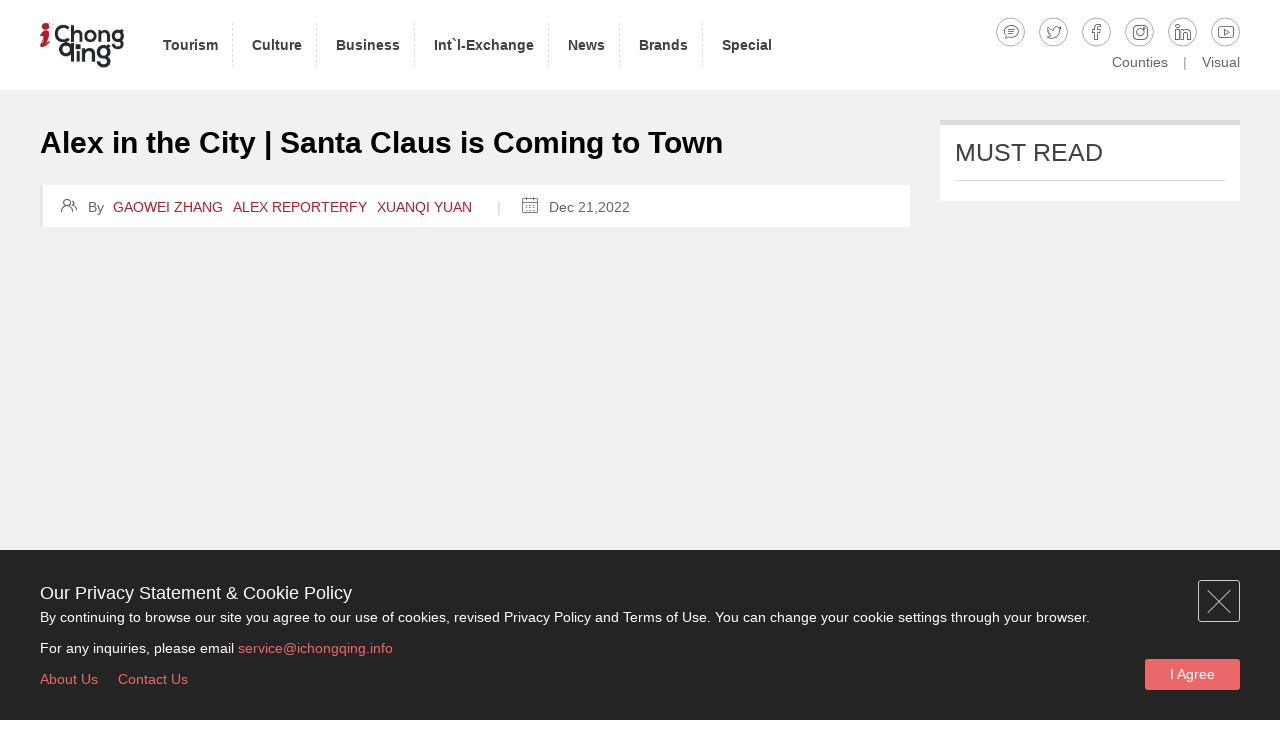

--- FILE ---
content_type: text/html; charset=UTF-8
request_url: https://www.ichongqing.info/2022/12/21/alex-in-the-city-santa-claus-is-coming-to-town/
body_size: 9263
content:

<!DOCTYPE html>
<html lang="en">
<head>
	<meta charset="utf-8">
        <title>Alex in the City | Santa Claus is Coming to Town | ichongqing</title>
            <meta name="keywords" content="Santa Claus" />
            <meta name="description" content=" "/>    <link rel="icon" href="https://source.ichongqing.info/2018/08/logo-e1535626024382.jpg" sizes="32x32" />
<link rel="icon" href="https://source.ichongqing.info/2018/08/logo-e1535626024382.jpg" sizes="192x192" />
<link rel="apple-touch-icon-precomposed" href="https://source.ichongqing.info/2018/08/logo-e1535626024382.jpg" />
<meta name="msapplication-TileImage" content="https://source.ichongqing.info/2018/08/logo-e1535626024382.jpg" />
    <meta property="og:title" content="Alex in the City | Santa Claus is Coming to Town"/>
<meta property="og:description" content="Chongqing- As Christmas approaches, the streets of Chongqing take on a festive atmosphere. Alex and his wife went to Chongqing&#039;s famous Ziwei Road for dinner. Recently, as Chongqing fully opened up its service industry, life has returned to normal. On Ziwei Road, many owners have decorated their restaurants and bars with Christmas trees and Santa Claus elements, hoping for good holiday revenue."/>
<meta property="og:image" content="https://source.ichongqing.info/2022/12/微信图片_20221221120056.png"/>
<meta property="og:image:width" content="650"/>
<meta property="og:image:height" content="475"/>
<meta property="og:image:type" content="image/png"/>
<meta property="og:type" content="article"/>
<meta property="og:article:published_time" content="2022-12-21 14:24:06"/>
<meta property="og:article:modified_time" content="2022-12-21 14:24:06"/>
<meta property="og:article:tag" content="Christmas"/>
<meta property="og:article:tag" content="Delicacies"/>
<meta property="og:article:tag" content="Santa Claus"/>
<meta name="twitter:card" content="summary">
<meta name="twitter:title" content="Alex in the City | Santa Claus is Coming to Town"/>
<meta name="twitter:description" content="Chongqing- As Christmas approaches, the streets of Chongqing take on a festive atmosphere. Alex and his wife went to Chongqing&#039;s famous Ziwei Road for dinner. Recently, as Chongqing fully opened up its service industry, life has returned to normal. On Ziwei Road, many owners have decorated their restaurants and bars with Christmas trees and Santa Claus elements, hoping for good holiday revenue."/>
<meta name="twitter:image" content="https://source.ichongqing.info/2022/12/微信图片_20221221120056.png"/>
<meta name="author" content="Gaowei Zhang"/>

<!-- This site is optimized with the Yoast SEO Premium plugin v9.3 - https://yoast.com/wordpress/plugins/seo/ -->
<meta name="description" content="As Christmas approaches, many owners decorated their restaurants and bars with Christmas trees and Santa Claus elements"/>
<link rel="canonical" href="https://www.ichongqing.info/2022/12/21/alex-in-the-city-santa-claus-is-coming-to-town/" />
<link rel="publisher" href="https://plus.google.com/104103928281790845794"/>
<meta property="og:locale" content="zh_CN" />
<meta property="og:url" content="https://www.ichongqing.info/2022/12/21/alex-in-the-city-santa-claus-is-coming-to-town/" />
<meta property="og:site_name" content="iChongqing" />
<meta property="article:tag" content="Christmas" />
<meta property="article:tag" content="Delicacies" />
<meta property="article:tag" content="Santa Claus" />
<meta property="article:section" content="video" />
<meta property="article:published_time" content="2022-12-21T06:24:06+00:00" />
<meta property="fb:app_id" content="100027676808127" />
<meta name="twitter:card" content="summary" />
<meta name="twitter:site" content="@iChongqing_CIMC" />
<meta name="twitter:creator" content="@iChongqing_CIMC" />
<script type='application/ld+json'>{"@context":"https://schema.org","@type":"Organization","url":"https://www.ichongqing.info/","sameAs":["https://www.facebook.com/iChongqing-1145429832271380","https://www.instagram.com/iChongqing_CIMC","https://www.linkedin.com/company/ichongqing","https://plus.google.com/104103928281790845794","https://www.youtube.com/channel/UCtlTe5QSiSvn-h96fOeevuQ?view_as=subscriber","https://twitter.com/iChongqing_CIMC"],"@id":"https://www.ichongqing.info/#organization","name":"Chongqing international media center","logo":"https://ichongqing-wordpress-upload.oss-cn-hongkong.aliyuncs.com/2018/08/WechatIMG19.png"}</script>
<script type='application/ld+json'>{"@context":"https://schema.org","@type":"BreadcrumbList","itemListElement":[{"@type":"ListItem","position":1,"item":{"@id":"https://www.ichongqing.info/","name":"Home"}},{"@type":"ListItem","position":2,"item":{"@id":"https://www.ichongqing.info/category/video/","name":"video"}},{"@type":"ListItem","position":3,"item":{"@id":"https://www.ichongqing.info/2022/12/21/alex-in-the-city-santa-claus-is-coming-to-town/","name":"Alex in the City | Santa Claus is Coming to Town"}}]}</script>
<!-- / Yoast SEO Premium plugin. -->

<link rel="amphtml" href="https://www.ichongqing.info/2022/12/21/alex-in-the-city-santa-claus-is-coming-to-town/amp/" /><meta name="generator" content="AMP for WP 1.0.95"/><link rel='dns-prefetch' href='//s.w.org' />
<link rel="alternate" type="application/rss+xml" title="iChongqing &raquo; Feed" href="https://www.ichongqing.info/feed/" />
<link rel="alternate" type="application/rss+xml" title="iChongqing &raquo; 评论Feed" href="https://www.ichongqing.info/comments/feed/" />
<link rel='stylesheet' id='wp-block-library-css'  href='https://www.ichongqing.info/wp-includes/css/dist/block-library/style.min.css?ver=5.2.7' type='text/css' media='all' />
<link rel='stylesheet' id='vue-app-style-css'  href='https://www.ichongqing.info/wp-content/themes/aichongqing-new/vue/dist/index.css?version=6&#038;ver=5.2.7' type='text/css' media='all' />
<link rel='https://api.w.org/' href='https://www.ichongqing.info/wp-json/' />
<link rel="EditURI" type="application/rsd+xml" title="RSD" href="https://www.ichongqing.info/xmlrpc.php?rsd" />
<link rel="wlwmanifest" type="application/wlwmanifest+xml" href="https://www.ichongqing.info/wp-includes/wlwmanifest.xml" /> 
<meta name="generator" content="WordPress 5.2.7" />
<link rel='shortlink' href='https://www.ichongqing.info/?p=132828' />
<link rel="icon" href="https://source.ichongqing.info/2018/08/logo-e1535626024382.jpg" sizes="32x32" />
<link rel="icon" href="https://source.ichongqing.info/2018/08/logo-e1535626024382.jpg" sizes="192x192" />
<link rel="apple-touch-icon-precomposed" href="https://source.ichongqing.info/2018/08/logo-e1535626024382.jpg" />
<meta name="msapplication-TileImage" content="https://source.ichongqing.info/2018/08/logo-e1535626024382.jpg" />
    <meta name="google-site-verification" content="cxZGQrkIF9_U8cJWk-OEF4fwXA8Qa8QmJrqjHiZoyWw" />  <!--google sitemaps-->
            <!-- Google Tag Manager -->
        <script>(function(w,d,s,l,i){w[l]=w[l]||[];w[l].push({'gtm.start':
                new Date().getTime(),event:'gtm.js'});var f=d.getElementsByTagName(s)[0],
                j=d.createElement(s),dl=l!='dataLayer'?'&l='+l:'';j.async=true;j.src=
                'https://www.googletagmanager.com/gtm.js?id='+i+dl;f.parentNode.insertBefore(j,f);
            })(window,document,'script','dataLayer','GTM-N75FSVC');</script>
        <!-- End Google Tag Manager -->
    

	<script type="text/javascript">
		var require = {urlArgs: 'v=' + 2025090401},
            sourceVersion = 2025090401,
            //sourceUrl = 'https://www.ichongqing.info/wp-content/themes/aichongqing-new/',
            sourceUrl = 'https://source.ichongqing.info/website/',
            _privacy = localStorage.getItem("privacy"),//获取当前隐私政策是否agree
            pageToken = 'jXpevRR4eT/b7/v9piB2mlO6yfrwTJIogD0bPRzIsjs=', //获取页面token
            msgFirstname = '',  //创建留言参数变量
            msgLastname = '',  //创建留言参数变量
            msgNation = '',  //创建留言参数变量
            msgEmail = '',  //创建留言参数变量
            msgMessage = '';  //创建留言参数变量

        function IsPC() {
            var userAgentInfo = navigator.userAgent;
            var Agents = ["Android", "iPhone",
                "SymbianOS", "Windows Phone",
                "iPad", "iPod"];
            var windowFlag = true;
            for (var v = 0; v < Agents.length; v++) {
                if (userAgentInfo.indexOf(Agents[v]) > 0) {
                    windowFlag = false;
                    break;
                }
            }
            return windowFlag;
        }

        var windowFlag = IsPC();//true为PC端，false为手机端
        if(windowFlag){
            //alert('PC端');
            var t = '<meta http-equiv="X-UA-Compatible" content="IE=edge,chrome=1" />';
            t += '<meta name="renderer" content="webkit">';
            t += '<meta name="viewport" content="width=device-width, initial-scale=1">';
            t += '<link rel="stylesheet" href="https://www.ichongqing.info/wp-content/themes/aichongqing-new/lib/css/common.css?v=2025090401" type="text/css" />';
            t += '<link rel="stylesheet" href="https://www.ichongqing.info/wp-content/themes/aichongqing-new/assets/css/style.min.css?v=2025090401" type="text/css" />';
            t += '<!–[if lt IE9]>';
            t += '<script src="https://www.ichongqing.info/wp-content/themes/aichongqing-new/lib/js/html5.js?v=2025090401"><\/script> ';
            t += '<![endif]–>';
            document.write(t);
        }else{
            //alert('移动端');
            document.write('<script src="https://www.ichongqing.info/wp-content/themes/aichongqing-new/lib/js/rem.js?v=2025090401"><\/script>');
            var t = '<meta name="viewport" content="width=device-width, initial-scale=1.0, maximum-scale=1.0, user-scalable=no">';
            t +='<meta name="format-detection" content="telephone=no, address=no">';
            t += '<meta name="apple-mobile-web-app-capable" content="yes" /> <!-- apple devices fullscreen -->';
            t += '<meta name="apple-touch-fullscreen" content="yes"/>';
            t += '<meta name="apple-mobile-web-app-status-bar-style" content="black-translucent" />';
            t += '<meta http-equiv="pragma" content="no-cache">';
            t += '<meta http-equiv="Cache-Control" content="no-cache, must-revalidate">';
            t += '<meta http-equiv="expires" content="0">';
            t += '<link rel="stylesheet" href="https://www.ichongqing.info/wp-content/themes/aichongqing-new/lib/css/m-common.css?v=2025090401" type="text/css" />';
            t += '<link rel="stylesheet" href="https://www.ichongqing.info/wp-content/themes/aichongqing-new/assets/css/m-style.min.css?v=2025090401" type="text/css" />';
            document.write(t);
        }
    </script>


	<style>


/*引入根目录下fonts里的字体文件*/
@font-face{
    font-family: 'popins';
    src:url('https://source.ichongqing.info/fonts/poppins.eot?v=2025090401');
    src:url('https://source.ichongqing.info/fonts/poppins.woff?v=2025090401') format('woff'),
        url('https://source.ichongqing.info/fonts/poppins.ttf?v=2025090401') format('truetype'),
        url('https://source.ichongqing.info/fonts/poppins.svg?v=2025090401') format('svg');
}
@font-face{
font-family: 'futura';
    src:url('https://source.ichongqing.info/fonts/futura.eot?v=2025090401');
    src:url('https://source.ichongqing.info/fonts/futura.woff?v=2025090401') format('woff'),
        url('https://source.ichongqing.info/fonts/futura.ttf?v=2025090401') format('truetype'),
        url('https://source.ichongqing.info/fonts/futura.svg?v=2025090401') format('svg');
}
@font-face{
font-family: 'icon';
    src:url('https://source.ichongqing.info/fonts/iconfont.eot?v=2025090401');
    src:url('https://source.ichongqing.info/fonts/iconfont.woff?v=2025090401') format('woff'),
        url('https://source.ichongqing.info/fonts/iconfont.ttf?v=2025090401') format('truetype'),
        url('https://source.ichongqing.info/fonts/iconfont.svg?v=2025090401') format('svg');
}
@font-face {
    font-family: 'adam';
    src:url('https://source.ichongqing.info/fonts/adam.eot?v=2025090401');
    src:url('https://source.ichongqing.info/fonts/adam.woff?v=2025090401') format('woff'),
        url('https://source.ichongqing.info/fonts/adam.ttf?v=2025090401') format('truetype'),
        url('https://source.ichongqing.info/fonts/adam.svg?v=2025090401') format('svg');
}
	</style>
    <script>
        var require = {
                urlArgs: "Icq=" + (new Date()).getTime()
            },
            sourceUrl = 'https://www.ichongqing.info/wp-content/themes/aichongqing-new/lib/';
    </script>
    <script src="https://www.ichongqing.info/wp-content/themes/aichongqing-new/lib/js/require.js?v=2025090401"></script>
    <script src="https://www.ichongqing.info/wp-content/themes/aichongqing-new/lib/js/main.js?v=2025090401"></script>

    <script>
        requirejs.config({
            paths: {
                script:'https://www.ichongqing.info/wp-content/themes/aichongqing-new/assets/js/script'
            },
            shim: {
                script: {
                    deps:['jquery'],
                    exports:'script'
                }
            }
        });
    </script>
</head>

<body>
        <!-- Google Tag Manager (noscript) -->
        <noscript><iframe src="https://www.googletagmanager.com/ns.html?id=GTM-N75FSVC" height="0" width="0" style="display:none;visibility:hidden"></iframe></noscript>
        <!-- End Google Tag Manager (noscript) -->
        <div class="pageloader" id="_pageLoader"><div id="_loader" class="loader"></div></div>

<!--header begin-->
<header class="">
    <div class="wContent">
        <h1 class="vCenter"><a href="/"  target="_blank"><img src="https://source.ichongqing.info/website/assets/img/logo-b.png?v=2025090401" alt="iChongqing Title" /></a></h1>
        <div class="adapt" id="_adapt">
            <nav>
                <ul id="_dropList">
                    <li class="">
                        <a href="https://www.ichongqing.info/tourism/" class="lnk"  target="_blank">
                            <h2><b>Tourism</b></h2>
                        </a>
                        <div class="downList">
                            <div class="box">
                                <a href="https://www.ichongqing.info/tourism/chongqing-city-profile/"  target="_blank">City Profile</a>
                                <a href="https://www.ichongqing.info/attraction/"  target="_blank">Attractions</a>
                                <a href="https://www.ichongqing.info/tourism/where-to-go/"  target="_blank">Where To Go</a>
                                <a href="https://www.ichongqing.info/explore-chongqing/hotels/"  target="_blank">Hotels</a>
                                <a href="https://www.ichongqing.info/tourism/information-faq/visa-information/"  target="_blank">Visa Information</a>
                            </div>
                        </div>
                    </li>
                    <li class="">
                        <a href="https://www.ichongqing.info/culture/" class="lnk"  target="_blank">
                            <h2><b>Culture</b></h2>
                        </a>
                        <div class="downList">
                            <div class="box">
                                <a href="https://www.ichongqing.info/culture/chongqing-local-food/"  target="_blank">Food</a>
                                <a href="https://www.ichongqing.info/culture/history-of-chongqing/"  target="_blank">History</a>
                                <a href="https://www.ichongqing.info/culture/festivals/"  target="_blank">Festivals & Traditions</a>
                            </div>
                        </div>
                    </li>
                    <li class="">
                        <a href="https://www.ichongqing.info/business/" class="lnk"  target="_blank">
                            <h2><b>Business</b></h2>
                        </a>
                        <div class="downList">
                            <div class="box">
                                <a href="https://www.ichongqing.info/category/news/news-business/"  target="_blank">Business News</a>
                                <a href="https://www.ichongqing.info/business/policies-regulations/"  target="_blank">Policies & Regulations</a>
                                <a href="https://www.ichongqing.info/business/opening-up-platforms/ftz/"  target="_blank">Free Trade Zone</a>
                                <a href="https://www.ichongqing.info/business/opening-up-platforms/liangjiang/"  target="_blank">Liangjiang New Area</a>
                            </div>
                        </div>
                    </li>
                    <li class="">
                        <a href="https://www.ichongqing.info/international-exchange/" class="lnk"  target="_blank">
                            <h2><b>Int`l-Exchange</b></h2>
                        </a>
                    </li>
                    <li class="">
                        <a href="https://www.ichongqing.info/news/" class="lnk"  target="_blank">
                            <h2><b>News</b></h2>
                        </a>
                    </li>
                    <li class="">
                        <a href="https://www.ichongqing.info/brands/" class="lnk"  target="_blank">
                            <h2><b>Brands</b></h2>
                        </a>
                    </li>
                    <li class="">
                        <a href="https://www.ichongqing.info/special/" class="lnk"  target="_blank">
                            <h2><b>Special</b></h2>
                        </a>
                    </li>
                </ul>
            </nav>
            <div class="menu vCenter">
                <div class="socials">

                    <a href="javascript:void(0);" class="icon" title="iChongqing - Leaving a message" id="_msgTop">&#xe608;</a>
                                            <a href="https://twitter.com/iChongqing_CIMC" class="icon" title="iChongqing - Twitter"  target="_blank">&#xee3d;</a>
                                                                <a href=" https://www.facebook.com/iChongqing-1145429832271380" class="icon" title="iChongqing - Facebook"  target="_blank">&#xee75;</a>
                                                                <a href="https://www.instagram.com/iChongqing.info/" class="icon" title="iChongqing - Instagram"  target="_blank">&#xee9c;</a>
                                                                <a href="https://www.linkedin.com/company/ichongqing" class="icon" title="iChongqing - Linkedin"  target="_blank">&#xec9f;</a>
                                                                <a href=" https://www.youtube.com/channel/UCtlTe5QSiSvn-h96fOeevuQ?view_as=subscriber" class="icon" title="iChongqing - Youtube"  target="_blank">&#xef66;</a>
                                    </div>
                <div class="othNav">
                    <a href="https://www.ichongqing.info/counties"  target="_blank">Counties</a><i>|</i><a href="https://www.ichongqing.info/visual-chongqing/" target="_blank">Visual</a>
                </div>
            </div>
        </div>
        <div class="contrlNav" id="_contrlNav"><b></b></div>
    </div>
</header>
<!--header end--><div class="detailPage">


    <!--listdata begin-->
    <section class="detail">
        <div class="wContent" id="_stickyMain">
            <div class="pageL">
                <!-- <div class="detailBn" style="display: none"><img class="lazy" data-original="?v=2025090401" /></div> -->

                <h1 >Alex in the City | Santa Claus is Coming to Town</h1>

                <div class="dateEditor"><span><i class="icon">&#xe749;</i>By <b>GAOWEI ZHANG</b><b>ALEX REPORTERFY</b><b>XUANQI YUAN</b></span><em>|</em><span><i class="icon">&#xe6b1;</i>Dec 21,2022</span>
                </div>
                <div class="detailContent">
                    <div class="txt">
                        <p style="text-align: center;"><iframe title="YouTube video player" src="//www.youtube.com/embed/soP6tbWPRdY"   frameborder="0" allowfullscreen="allowfullscreen"></iframe></p>

<p><strong>Chongqing-</strong> As Christmas approaches, the streets of Chongqing take on a warm festival atmosphere. Alex and his wife Julia went to Chongqing's famous Ziwei Road for dinner. Recently, as Chongqing fully opened up its service industry, life has returned to normal. On Ziwei Road, many owners have decorated their restaurants and bars with Christmas trees and Santa Claus elements, hoping for good holiday revenue.</p>
<p>Let's go out and feel the excitement of the outdoor delicacies.</p>                    </div>
                    <div class="shareContrl"><a href="javascript:void(0);" id="_shareContrl"><i class="icon">&#xe634;</i>SHARE TO SOCIAL MEDIA</a></div>
                    <!--sharebtn begin-->
                    
<div class="shareBtn dgClose" id="_shareBtn">
<div class="btns">
    <a href="https://www.addtoany.com/add_to/twitter?linkurl=https://www.ichongqing.info/2022/12/21/alex-in-the-city-santa-claus-is-coming-to-town/&linkname=Alex in the City | Santa Claus is Coming to Town&linknote=" class="twitter" title="Share to Twitter" target="_blank"><i class="icon">&#xee3d;</i><em>Twitter</em></a>
    <a href="https://www.addtoany.com/add_to/facebook?linkurl=https://www.ichongqing.info/2022/12/21/alex-in-the-city-santa-claus-is-coming-to-town/&linkname=Alex in the City | Santa Claus is Coming to Town&linknote=" class="facebook" title="Share to FaceBook" target="_blank"><i class="icon">&#xee75;</i><em>Facebook</em></a>
    <a href="https://www.addtoany.com/add_to/linkedin?linkurl=https://www.ichongqing.info/2022/12/21/alex-in-the-city-santa-claus-is-coming-to-town/&linkname=Alex in the City | Santa Claus is Coming to Town&linknote=" class="linkedIn" title="Share to LinkedIn" target="_blank"><i class="icon">&#xec9f;</i><em>LinkedIn</em></a>
    <a href="https://www.addtoany.com/add_to/wechat?linkurl=https://www.ichongqing.info/2022/12/21/alex-in-the-city-santa-claus-is-coming-to-town/&linkname=Alex in the City | Santa Claus is Coming to Town&linknote=" class="wechat" title="Share to Wechat" target="_blank"><i class="icon">&#xe65f;</i><em>Wechat</em></a>
    <a href="https://www.addtoany.com/add_to/sina_webo?linkurl=https://www.ichongqing.info/2022/12/21/alex-in-the-city-santa-claus-is-coming-to-town/&linkname=Alex in the City | Santa Claus is Coming to Town&linknote=" class="webo" title="Share to WeiBo" target="_blank"><i class="icon">&#xe655;</i><em>Weibo</em></a>
    <a href="javascript:void(0);" class="shareCancel" id="_shareCancel"><i class="icon">&#xe61f;</i><em>cancel</em></a>
</div>
</div>                    <!--sharebtn end-->
                </div>
                <div class="other tab">
                    <div class="tabT" id="_tabT">
                        <ul>
                            <li class="cu"><a href="javascript:void(0);">RELATED ARTICLES</a></li><li><a href="javascript:void(0);">MORE FROM AUTHOR</a></li>
                        </ul>
                    </div>
                    <div class="tabC" id="_tabC">
                        <div class="tabCon">
                            <div class="bigList relatedlist">
                                <ul>

                                </ul>
                            </div>
                        </div>
                        <div class="tabCon" style="display:none;">
                            <div class="bigList more_author">
                                <ul>

                                </ul>
                            </div>
                        </div>
                    </div>
                </div>
            </div>
            <div class="pageR" id="_fix">
                <div class="mustRead">
                    <div class="t">MUST READ</div>
                    <div class="b">
                        <div class="smList">
                            <div class="dataLoad" id="_mustReadDataLoad">
                                <b class="dataLoadStar icon">&#xe615;</b>
                                <div class="dataLoadCircles"></div>
                            </div>
                            <ul>

                            </ul>
                        </div>
                    </div>
                </div>
            </div>
        </div>
    </section>
    <!--listdata end-->


</div>

<!--slogan begin-->
<!-- <div id="footer"> -->
<div class="slogan" style="background-image:url(https://source.ichongqing.info/website/assets/img/slogan.jpg?v=2025090401&x-oss-process=image/resize,m_fill,w_1920,h_980,image/format,webp);">
	<div class="wContent">
		<div class="lnks">
							<a href="https://twitter.com/iChongqing_CIMC" class="icon" title="iChongqing - Twitter" target="_blank">&#xee3d;</a>
										<a href=" https://www.facebook.com/iChongqing-1145429832271380" class="icon" title="iChongqing - Facebook" target="_blank">&#xee75;</a>
										<a href="https://www.instagram.com/iChongqing.info/" class="icon" title="iChongqing - Instagram" target="_blank">&#xee9c;</a>
										<a href="https://www.linkedin.com/company/ichongqing" class="icon" title="iChongqing - Linkedin" target="_blank">&#xec9f;</a>
										<a href=" https://www.youtube.com/channel/UCtlTe5QSiSvn-h96fOeevuQ?view_as=subscriber" class="icon" title="iChongqing - Youtube" target="_blank">&#xef66;</a>
						<!--微信-->
				<a href="" class="icon" title="iChongqing - Wechat" target="_blank">&#xe65f;</a>

					</div>
		<div class="txt">
			<p>New Era, New Journey, New Chongqing</p>
		</div>
	</div>
</div>
<!--slogan end-->

<footer>
	<div class="wContent">
		<div class="copyright">
			<dl>
				<dt><a href="/" target="_blank"><img class="lazy" data-original="https://source.ichongqing.info/website/assets/img/logo-b.png?v=2025090401" alt="iChongqing"/></a></dt>
				<dd>
					<p class="tit">Western China International Communication Organization</p>
					<p>Tongmao Avenue, YuBei District, Chongqing</p>
					<p>Phone:(+86) 023 67158993 - Monday - Friday 9:00am - 5:00pm</p>
				</dd>
			</dl>
			<div class="search"><form method="get" action="/"><input type="text" placeholder="I am looking for..." name="s" class="text" /><input type="submit" value="&#xe638;" class="button icon" /></form></div>
		</div>
		<div class="botnav" id="_botNav">
			<dl>
				<dt><a href="https://www.ichongqing.info/tourism/" target="_blank">TOURISM</a></dt>
				<dd>
					<a href="https://www.ichongqing.info/tourism/chongqing-city-profile/"  target="_blank">City Profile</a>
					<a href="https://www.ichongqing.info/attraction/"  target="_blank">Attractions</a>
					<a href="https://www.ichongqing.info/tourism/where-to-go/"  target="_blank">Where To Go</a>
					<a href="https://www.ichongqing.info/explore-chongqing/hotels/"  target="_blank">Hotels</a>
					<a href="https://www.ichongqing.info/tourism/information-faq/visa-information/"  target="_blank">Visa Information</a>
				</dd>
			</dl>
			<dl>
				<dt><a href="https://www.ichongqing.info/culture/" target="_blank">CULTURE</a></dt>
				<dd>
					<a href="https://www.ichongqing.info/culture/chongqing-local-food/"  target="_blank">Food</a>
					<a href="https://www.ichongqing.info/culture/history-of-chongqing/"  target="_blank">History</a>
					<a href="https://www.ichongqing.info/culture/festivals/"  target="_blank">Festivals & Traditions</a>
				</dd>
			</dl>
			<dl>
				<dt><a href="https://www.ichongqing.info/business/" target="_blank">BUSINESS</a></dt>
				<dd>
					<a href="https://www.ichongqing.info/category/news/news-business/"  target="_blank">Business News</a>
					<a href="javascript:void(0);"  target="_blank">Do Business</a>
					<a href="https://www.ichongqing.info/category/news/news-policies-and-regulations/"  target="_blank">Policies & Regulations</a>
					<a href="https://www.ichongqing.info/business/opening-up-platforms/ftz/"  target="_blank">Free Trade Zone</a>
					<a href="https://www.ichongqing.info/business/opening-up-platforms/liangjiang/"  target="_blank">Liangjiang New Area</a>
				</dd>
			</dl>

		</div>
	</div>
</footer>
<div class="pageEnd">
	<div class="wContent">
		<div class="links">
			<p><a href="https://www.ichongqing.info" target="_blank">HOME</a><i>|</i><a href="https://www.ichongqing.info/tourism/" target="_blank">TOURISM</a><i>|</i><a href="https://www.ichongqing.info/culture/" target="_blank">CULTURE</a><i>|</i><a href="https://www.ichongqing.info/business/" target="_blank">BUSINESS</a><i>|</i><a href="https://www.ichongqing.info/news/" target="_blank">NEWS</a><i>|</i><a href="https://www.ichongqing.info/counties/" target="_blank">COUNTIES</a><i>|</i><a href="https://www.ichongqing.info/events/" target="_blank">EVENTS</a></p>
			<p><a href="https://www.ichongqing.info/about-us/" target="_blank">ABOUT</a><i>|</i><a href="https://www.ichongqing.info/contact-us/" target="_blank">CONTACT</a>
		</div>
		<div class="friendLinks">
					</div>
		<div class="reportPhone">
			<p>Internet illegal and undesirable information can be reported by calling this telephone number：+86-23-67158993</p>
			<p>
				<span><a href="https://beian.miit.gov.cn" target="_blank">渝ICP备20009753号-2</a></span>
				<span>互联网新闻信息服务许可证号:50120220004</span>
			</p>
		</div>
	</div>
</div>
<div class="privacyDg" id="_privacyDg">
	<div class="wContent">
		<a href="javascript:void(0);" class="close" id="_closePrivacy"></a>
		<a href="javascript:void(0);" class="agree" id="_okayPrivacy">I Agree</a>
		<dl>
			<dt>Our Privacy Statement & Cookie Policy</dt>
			<dd>
				<p>By continuing to browse our site you agree to our use of cookies, revised Privacy Policy and
					Terms of Use. You can
					change your cookie settings through your browser.</p>
				<p>For any inquiries, please email <a href="mailto:service@ichongqing.info"
						target="_blank">service@ichongqing.info</a></p>
				<p><a href="https://www.ichongqing.info/about-us/" target="_blank">About Us</a><a href="https://www.ichongqing.info/contact-us/" target="_blank">Contact Us</a>

			</dd>
		</dl>
	</div>
</div>

<div class="dialog dgClose messageDg" id="_msgDialog">
	<div class="dgBox">
		<a href="javascript:void(0);" class="close" id="_msgClose"></a>
		<div class="dgContent">
			<h6>Leaving a message</h6>
			<form id="_msgForm">
				<div class="form">
					<div class="mod"><input type="text" class="text" placeholder="First name" id="_msgFirstName"
							name="_msgFirstName" /></div>
					<div class="mod"><input type="text" class="text" placeholder="Last name" id="_msgLastName"
							name="_msgLastName" /></div>
					<div class="mod"><input type="email" class="text" placeholder="Email" id="_msgEmail"
							name="_msgEmail" /></div>
					<div class="mod">
						<select class="ignore" id="_msgNationality" name="_msgNationality">
							<option disabled="" value="" selected="">Nationality</option>
							<option value="China">China</option>
							<option value="U.S.A">U.S.A</option>
							<option value="Japan">Japan</option>
						</select>
						<input type="text" class="hideText" id="_msgNationalityVal" name="_msgNationalityVal" />
					</div>
					<div class="mod">
						<textarea class="textarea" placeholder="Please describe the question below." rows="3"
							id="_msgQuestion" name="_msgQuestion"></textarea>
					</div>
				</div>
				<div class="formBtn"><button class="btnRed" id="_msgSubmit" type="submit">SUBMIT</button></div>
			</form>
		</div>
	</div>
</div>

<div class="floatBlock">
				<a href="javascript:void(0);" class="fntAdd icon" id="_fntAdd" data-id="_fntAdd">&#xe625;</a>
			<a href="javascript:void(0);" class="fntSub icon" id="_fntSub" data-id="_fntSub">&#xe626;</a>
			<button class="transmit icon" id="_articleRead" type="button" value="Play"
				title="ResponsiveVoice Tap to Start/Stop Speech">&#xe645;</button>
			<script>
				_articleRead.onclick = function(){
					if(responsiveVoice.isPlaying()){
						$(this).removeClass('play');
						responsiveVoice.cancel();
					}else{
						$(this).addClass('play');
						responsiveVoice.speak("Chongqing- As Christmas approaches, the streets of Chongqing take on a warm festival atmosphere. Alex and his wife Julia went to Chongqing's famous Ziwei Road for dinner. Recently, as Chongqing fully opened up its service industry, life has returned to normal. On Ziwei Road, many owners have decorated their restaurants and bars with Christmas trees and Santa Claus elements, hoping for good holiday revenue.Let's go out and feel the excitement of the outdoor delicacies.", "US English Female");
					}
				};
			</script>
		<a href="javascript:void(0);" class="backPage icon" data-id="_backPage">Back</a>
	<a href="javascript:void(0);" class="backtop icon" data-id="_backTop">&#xe605;</a>
</div>
<script>
    function getShareInfo(){
                return {"title":"Alex in the City | Santa Claus is Coming to Town","subTitle":"Chongqing- As Christmas approaches, the streets of Chongqing take on a festive atmosphere. Alex and his wife went to Chongqing\'s famous Ziwei Road for dinner. Recently, as Chongqing fully opened up its service industry, life has returned to normal. On Ziwei Road, many owners have decorated their restaurants and bars with Christmas trees and Santa Claus elements, hoping for good holiday revenue.","shareIcon":"https://source.ichongqing.info/2022/12/微信图片_20221221120056.png?2025090401","shareUrl":"https://www.ichongqing.info/2022/12/21/alex-in-the-city-santa-claus-is-coming-to-town/"}}
	var fontSize = 3;
	var imagesLst = [
		'https://source.ichongqing.info/website/assets/img/slogan.jpg?v=2025090401&x-oss-process=image/resize,m_fill,w_1920,h_980,image/format,webp'
	];
//公共调用
require(["jquery","script", "nationjson", "lazyload","fancybox"], function ($, script,nationjson,lazyload,fancybox) {
	$(document).ready(function(){
		//$('.elmNone').remove();
		var $bnHt = $('.bn').height();//获得bn的高度
		script.sideBtn('.floatBlock a,.floatBlock button', $bnHt, 700);//滚动到顶部按钮调用

		//留言
		script.contactDg('#_msgTop', '#_msgDialog', '#_msgClose');//发送消息弹窗开关
		script.getSelVal('#_msgNationality', '#_msgNationalityVal');

		$('#_msgSubmit').bind('click', function () {
			msgFirstname = $("#_msgFirstName").val();
			msgLastname = $("#_msgLastName").val();
			msgNation = $("#_msgNationality").val();
			msgEmail = $("#_msgEmail").val();
			msgMessage = $("#_msgQuestion").val();
			script.msgForm('#_msgForm'); //留言表单提交
		});

		//隐私政策滑动窗口
		if (!_privacy) {
			$('#_privacyDg').addClass('privacyDgShow');
		} else {}

		$('#_closePrivacy').on('click', function () {
			$('#_privacyDg').removeClass('privacyDgShow');
		});

		$('#_okayPrivacy').on('click', function () {
			$('#_privacyDg').removeClass('privacyDgShow');
			localStorage.setItem('privacy', 'yes');
		});
		//localStorage.removeItem('privacy');

		script.loader('#_loader');//loader调用
		script.preload('#_loader','#_pageLoader',imagesLst);//loader调用
		script.createBtn('.moreBtn');//更多按钮动画调用
		script.contrlNav('#_contrlNav', '#_adapt');//小屏幕菜单调用

		nationjson.nationJson('#_msgNationality');//获取国家数据

		//懒加载调用
		$("img.lazy,.detailContent img,.wp-caption img").lazyload({
			placeholder: "https://source.ichongqing.info/website/assets/img/grey.gif?v=2025090401",
			effect: "fadeIn",
			threshold: 200,
			failurelimit: 100
		});

		
		$('.detailContent img').each(function(){
			var $img = $(this),
                $src = $img.attr('src'),
				$text = $img.siblings('p.wp-caption-text').text(),
                $a = '<a href=' + $src + ' class="fancy" data-caption="' + $text + '" data-fancybox="conImgGallery" ></a>';
			$(this).addClass('lazy').removeAttr('src').attr('data-original',$src);
			//console.log($src);
			$img.wrap($a);
		});

		$('.fancy').fancybox({
			loop: true,
			//infobar:false,
		});

		// $(document).on("click", '.fancy', function(event) {
		// 	$('.fancy').fancybox({
		// 		loop: true,
		// 		//infobar:false,
		// 	});
		// });

	});
});

if(windowFlag){
	require(["jquery","swiper","script"], function($,swiper,script){
		script.dropList('#_dropList li a.lnk','mouseenter','mouseleave');//下拉菜单调用
	});
}else{
	//mobile
	require(["jquery","swiper","script"], function($,swiper,script){
		script.botNav('#_botNav');//底部菜单调用
	});
}
</script>
<script>

    //public
    require(["jquery","script","fancybox"], function($,script,fancybox){
        script.tabchange('#_tabT','#_tabC');//选项卡调用
        $(document).ready(function(){

            $.post(
                '/wp-admin/admin-ajax.php',
                {
                    'action': 'get_news_by_pv'
                },
                function(re){
                    if(re['status'] == 200){
                        var html = '';
                        for(var i=0;i<re['data'].length;i++){
                            html += '<li>'
                                +'<a href="'+re['data'][i].links+'"  target="_blank">'
                                +'<div class="pic"><img src="'+re['data'][i].image+'?v=2025090401&x-oss-process=image/resize,m_fill,w_100,h_73,image/format,webp" alt="'+re['data'][i].title+'" /></div>'
                                +'<dl>'
                                +'<dt>'+re['data'][i].title+'</dt>'
                                +'<dd>'
                                    +'<p class="date"><i class="icon">&#xe6b1;</i>'+re['data'][i].date+'</p>'
                                +'</dd>'
                                +'</dl>'
                                +'</a>'
                                +'</li>'
                        }
                        $('#_mustReadDataLoad').hide();
                        $('.smList ul').append(html);
                    }else{
                        $('#_mustReadDataLoad').hide();
                        $('.smList').html('<div class="noData">To Be Continued.</div>');
                    }
                }
                ,"json"
            );
            $.post(
                '/wp-admin/admin-ajax.php',
                {
                    'action': 'get_related_articles',
                    'data':   {post_id:132828}
                },
                function(re){
                    if(re['status'] == 200){
                        var html = '';
                        for(var i=0;i<re['data'].length;i++){
                            var tag = '';
                            if(re['data'][i].tag){
                                for(var n=0;n<re['data'][i].tag.length;n++){
                                    tag += '<b>'+re['data'][i].tag[n]+'</b>'
                                    //console.log(tag);
                                    //console.log(re['data'][i].tag[n]);
                                }
                            }
                            html += '<li>'
                                +'<a href="'+re['data'][i].links+'"  target="_blank">'
                                +'<div class="pic"><img src="'+re['data'][i].image+'?v=2025090401&x-oss-process=image/resize,m_fill,w_650,h_475,image/format,webp" alt="'+re['data'][i].title+'" /></div>'
                                +'<dl>'
                                +'<dt>'+re['data'][i].title+'</dt>'
                                +'<dd>'
                                +'<p class="date"><i class="icon">&#xe6b1;</i>'+re['data'][i].date+'</p>'
                                +'<p class="tagname">'+tag+'</p>'
                                +'</dd>'
                                +'</dl>'
                                +'</a>'
                                +'</li>'
                        }

                        $('.relatedlist ul').append(html);
                    }else{
                        $('.relatedlist').html('<div class="noData">To Be Continued.</div>');
                    }
                }
                ,"json"
            );
            $.post(
                '/wp-admin/admin-ajax.php',
                {
                    'action': 'get_more_from_author',
                    'data':   {post_id:132828,author_id:57}
                },
                function(re){
                    if(re['status'] == 200){
                        var html = '';
                        for(var i=0;i<re['data'].length;i++){
                            var tag = '';
                            if(re['data'][i].tag){
                                for(var n=0;n<re['data'][i].tag.length;n++){
                                    tag += '<b>'+re['data'][i].tag[n]+'</b>'
                                }
                            }

                            html += '<li>'
                                +'<a href="'+re['data'][i].links+'"  target="_blank">'
                                +'<div class="pic"><img src="'+re['data'][i].image+'?v=2025090401&x-oss-process=image/resize,m_fill,w_650,h_475,image/format,webp" alt="'+re['data'][i].title+'" /></div>'
                                +'<dl>'
                                +'<dt>'+re['data'][i].title+'</dt>'
                                +'<dd>'
                                +'<p class="date"><i class="icon">&#xe6b1;</i>'+re['data'][i].date+'</p>'
                                +'<p class="tagname">'+tag+'</p>'
                                +'</dd>'
                                +'</dl>'
                                +'</a>'
                                +'</li>'
                        }

                        $('.more_author ul').append(html);
                    }else{
                        $('.more_author').html('<div class="noData">To Be Continued.</div>');
                    }
                }
                ,"json"
            );

            $('.detailContent div,.detailContent img').each(function(){
                $width = $(this).attr('width');
                $height = $(this).attr('height');
                $(this).removeAttr('style');
                if($width == 'undefined'){
                    return;
                }else{
                    $(this).removeAttr('width');
                }
                if($height == 'undefined'){
                    return;
                }else{
                    $(this).removeAttr('height');
                }
            });
            $('.detailContent').find('img').removeAttr('srcset');
        });

    });
    if(windowFlag){
        require(["jquery","script","sticky"], function($,script,sticky){
            var Sticky = new hcSticky('#_fix', {
                stickTo: '#_stickyMain',
                queries: {
                    768: {
                        disable: true
                    }
                }
            });
        });
    }else{
        //mobile
        require(["jquery","script"], function($,script){
            script.shareBtn('#_shareContrl','#_shareBtn','#_shareCancel');//移动端呼出分享按钮
        });
    }

</script>
</body>
</html>

--- FILE ---
content_type: text/html; charset=UTF-8
request_url: https://www.ichongqing.info/wp-admin/admin-ajax.php
body_size: 1224
content:
{"status":200,"data":[{"ID":157523,"links":"https:\/\/www.ichongqing.info\/2026\/01\/10\/chinas-lazy-economy-set-to-boom-by-2025-fueled-by-smart-tech-and-convenience\/","title":"China's \"Lazy Economy\" Set to Boom by 2025, Fueled by Smart Tech and Convenience","image":"https:\/\/source.ichongqing.info\/2026\/016056fc0db843bfe53e084c55e11b09df1768007342.jpg","excerpt":"","date":"Jan 10,2026","tag":["dontneedtag"],"des":"Zhongyan, a Chinese data and information organization, states that the \"lazy economy\" in China will exceed 3.5 trillion yuan (501.2 billion U.S. dollars) by 2025, growing at an annual compound rate of 12.8%, outpacing traditional retail.","poster":""},{"ID":157521,"links":"https:\/\/www.ichongqing.info\/2026\/01\/10\/chongqing-sets-2030-targets-for-air-silk-road-expansion-boosting-global-air-links\/","title":"Chongqing Sets 2030 Targets for Air Silk Road Expansion, Boosting Global Air Links","image":"https:\/\/source.ichongqing.info\/2026\/01f7c825dae0cea4657cf6572a1cb9d0c81768004315.png","excerpt":"","date":"Jan 10,2026","tag":["dontneedtag"],"des":"Chongqing has unveiled an Air Silk Road plan to expand international air routes, boost passenger and cargo capacity, and strengthen its role as an inland gateway under the Belt and Road framework.  ","poster":""},{"ID":157557,"links":"https:\/\/www.ichongqing.info\/2026\/01\/12\/happiness-in-focus-photography-project-captures-village-life-in-chongqing\/","title":"Happiness in Focus: Photography Project Captures Village Life in Chongqing","image":"https:\/\/source.ichongqing.info\/2026\/01cca67ea20d748ae65e818803a4b7ed391768203283.png","excerpt":"","date":"Jan 12,2026","tag":["dontneedtag"],"des":"Smiles, songs and stories of change.\nAt Chongqing Xiazhuang Village's annual gala, the Happiness in Focus photography project captured family moments and everyday joy\u2014telling a vivid story of rural revitalization and lives transformed through perseverance.","poster":""},{"ID":157601,"links":"https:\/\/www.ichongqing.info\/2026\/01\/13\/turandot-spicy-chongqing-meets-the-ice-princess\/","title":"Turandot: Spicy Chongqing Meets the Ice Princess","image":"https:\/\/source.ichongqing.info\/2026\/01803df1d450bc72dc3dfe14a2d24493671768275275.jpg","excerpt":"","date":"Jan 13,2026","tag":["dontneedtag"],"des":"Puccini's Turandot China tour ends with a bang at Chongqing Grand Theatre. Mezzo-soprano Boldyreva explores trauma, fierce femininity, and the shared \"spicy\" spirit of Italian and Chongqing women. \ud83c\udfad\ud83d\udd25\u2728#Turandot #Puccini #Chongqing #Opera #Culture","poster":""},{"ID":157536,"links":"https:\/\/www.ichongqing.info\/2026\/01\/12\/chinas-private-pensions-draw-massive-interest-but-why-do-contributions-lag\/","title":"China's Private Pensions Draw Massive Interest, But Why Do Contributions Lag?","image":"https:\/\/source.ichongqing.info\/2026\/01d976188ba21569f4dcdb01965a855f6d1768192910.png","excerpt":"","date":"Jan 12,2026","tag":["dontneedtag"],"des":"It has been one year since China fully implemented its private pension system. Data shows that the number of accounts has exceeded 150 million, with strong interest in account openings, but the actual contribution rate remains below 20%.","poster":""},{"ID":157671,"links":"https:\/\/www.ichongqing.info\/2026\/01\/14\/city-turns-the-tide-on-pollution-with-full-operation-of-township-sewage-facilities\/","title":"City Turns the Tide on Pollution With Full Operation of Township Sewage Facilities","image":"https:\/\/source.ichongqing.info\/2026\/01c09cfc83b796db65a98032e72b3eaf751768379696.jpg","excerpt":"","date":"Jan 14,2026","tag":["dontneedtag"],"des":"Rivers once polluted are being restored across China's Chongqing. Authorities say all township sewage treatment plants are now fully operational, helping turn black, foul-smelling waterways into clean rivers under a decade-long cleanup drive. #China #Environment #Yangtze","poster":""}]}

--- FILE ---
content_type: text/html; charset=UTF-8
request_url: https://www.ichongqing.info/wp-admin/admin-ajax.php
body_size: 631
content:
{"status":200,"data":[{"ID":150077,"links":"https:\/\/www.ichongqing.info\/2024\/12\/24\/christmas-cheer-takes-over-chongqings-streets\/","title":"Christmas Cheer Takes Over Chongqing's Streets","image":"https:\/\/source.ichongqing.info\/2024\/1211f5c473193a65c541d254740fa7b7a21735004605.png","excerpt":"","date":"Dec 24,2024","tag":["Christmas","Christmas trees","ChristmasInChongqing","FestiveSpirit","International"],"des":"Chongqing is embracing the Christmas holiday with festive cheer. Whether it's snow-covered gardens, giant Christmas trees, or joyful shopping centers, the city is filled with holiday spirit, offering a warm and memorable experience for all.","poster":""},{"ID":149688,"links":"https:\/\/www.ichongqing.info\/2024\/12\/04\/european-consumers-show-restraint-as-christmas-shopping-season-kicks-off\/","title":"European Consumers Show Restraint as Christmas Shopping Season Kicks Off","image":"https:\/\/source.ichongqing.info\/2024\/12105214e2ecbbcb82ade995e417cd7b241733282699.jpg","excerpt":"","date":"Dec 04,2024","tag":["Black Friday","Christmas","Europe","shopping"],"des":"As Black Friday ushers in the 2024 Christmas shopping season, consumers across Europe are spending cautiously on holiday gifts, amid a sluggish economic recovery and declining consumer confidence.","poster":""},{"ID":142362,"links":"https:\/\/www.ichongqing.info\/2023\/12\/26\/ziwei-road-chongqings-vibrant-step-towards-an-international-consumption-center-through-festive-flair\/","title":"Ziwei Road: Chongqing's Vibrant Step Towards an International Consumption Center through Festive Flair","image":"https:\/\/source.ichongqing.info\/2023\/121c210e63107b03783d3c81607e10bd831703560129.jpg","excerpt":"","date":"Dec 26,2023","tag":["Christmas","festive celebration","International Consumption Center","Ziwei Road"],"des":"Ziwei Road in Chongqing has transformed into a festive hotspot of fashion, culture, and joy, exemplifying the city's journey towards becoming an international consumption center.","poster":""}]}

--- FILE ---
content_type: text/html; charset=UTF-8
request_url: https://www.ichongqing.info/wp-admin/admin-ajax.php
body_size: 361
content:
{"status":200,"data":[{"ID":141776,"links":"https:\/\/www.ichongqing.info\/2023\/11\/24\/the-10th-chongqing-youth-film-festival-kicks-off\/","title":"The 10th Chongqing Youth Film Festival Kicks Off","image":"https:\/\/source.ichongqing.info\/2023\/1178ac4edf6c0078ad70807897bde348861700829036.jpg","excerpt":"","date":"Nov 24,2023","tag":["film festival"],"des":"Chongqing Youth Film Festival, the annual grand cultural feast, was opened on Wednesday. Filmmakers and movie lovers in Chongqing gathered in the UME cinema to celebrate the 10-year milestones and share their stories with movies.","poster":""},{"ID":140488,"links":"https:\/\/www.ichongqing.info\/2023\/09\/26\/chongqing-doha-intl-flight-service-resumes-as-qatar-airways-returns-to-sw-china\/","title":"Chongqing, Doha Int'l Flight Service Resumes as Qatar Airways Returns to SW China","image":"https:\/\/source.ichongqing.info\/2023\/094a19a45447258eb3fb0ebe01b824e0da1695707154.jpg","excerpt":"","date":"Sep 26,2023","tag":["Chengdu and Chongqing","Doha","qatar airways"],"des":"Qatar Airways is delighted to announce the resumption of non-stop scheduled services between Doha and Chengdu from 23 September 2023 and Chongqing from 25 September 2023. Each route will operate three times weekly by an Airbus A330-300 aircraft featuring 30 seats in Business Class and 275 seats in Economy Class.","poster":""},{"ID":140070,"links":"https:\/\/www.ichongqing.info\/2023\/09\/07\/chongqing-the-bri-gateway\/","title":"Chongqing: The BRI Gateway","image":"https:\/\/source.ichongqing.info\/2024\/03ace4872b630fe7cd9d8019b0612d98ce1710305832.jpg","excerpt":"","date":"Sep 07,2023","tag":["Belt and Road","BRI"],"des":"Chongqing, a vital hub for the Belt and Road, has gained fruitful achievements.","poster":""}]}

--- FILE ---
content_type: application/javascript
request_url: https://www.ichongqing.info/wp-content/themes/aichongqing-new/lib/js/main.js?v=2025090401
body_size: 214
content:

requirejs.config({
    baseUrl: sourceUrl,
    urlArgs: 'bust=' + (new Date()).getTime(),
    waitSeconds: 0,
    paths: {
        jquery: 'js/jquery',  //jquery库
        $: 'js/jquery',  //jquery库
        swiper: 'js/swiper.min',  //swiper插件
        mock: 'js/mockajax',
        hover3d: 'js/hover3d',  //指向翻转
        imgpreload: 'js/jquery.imgpreload.min',  //图片加载动画
        poptrox: 'js/poptrox', //视频图片弹窗
        accordion: 'js/accordion', //手风琴
        fancybox: 'js/fancybox.min', //fancybox插件
        validate: 'js/validate',
        lazyload: 'js/lazyload', //懒加载
        scrollfix: 'js/scrollfix', //跟随滚动条
        sticky: 'js/sticky', //跟随
        nationjson: 'js/nationjson',
        p5: 'js/p5.min',
        videojs: 'js/video.min',
        smoove: 'js/smoove',
    },
    shim: {
        pagefull: {
            deps: ['jquery'],
            exports: 'pagefull'
        },
        mock: {
            deps: ['jquery'],
            mock: 'mock'
        },
        hover3d: {
            deps: ['jquery'],
            exports: 'hover3d'
        },
        imgpreload: {
            deps: ['jquery'],
            exports: 'imgpreload'
        },
        pingzi_video: {
            deps: ['jquery'],
            exports: 'pingzi_video'
        },
        poptrox: {
            deps: ['jquery'],
            exports: 'poptrox'
        },
        accordion: {
            deps: ['jquery'],
            exports: 'accordion'
        },
        fancybox: {
            deps: ['jquery'],
            exports: 'fancybox'
        },
        validate: {
            deps: ['jquery'],
            exports: 'validate'
        },
        lazyload: {
            deps: ['jquery'],
            exports: 'lazyload'
        },
        scrollfix: {
            deps: ['jquery'],
            exports: 'scrollfix'
        },
        nationjson: {
            deps: ['jquery'],
            exports: 'nationjson'
        },
        videojs: {
            deps: ['jquery'],
            exports: 'videojs'
        },
        smoove: {
            deps: ['jquery'],
            exports: 'smoove'
        },
    }
});